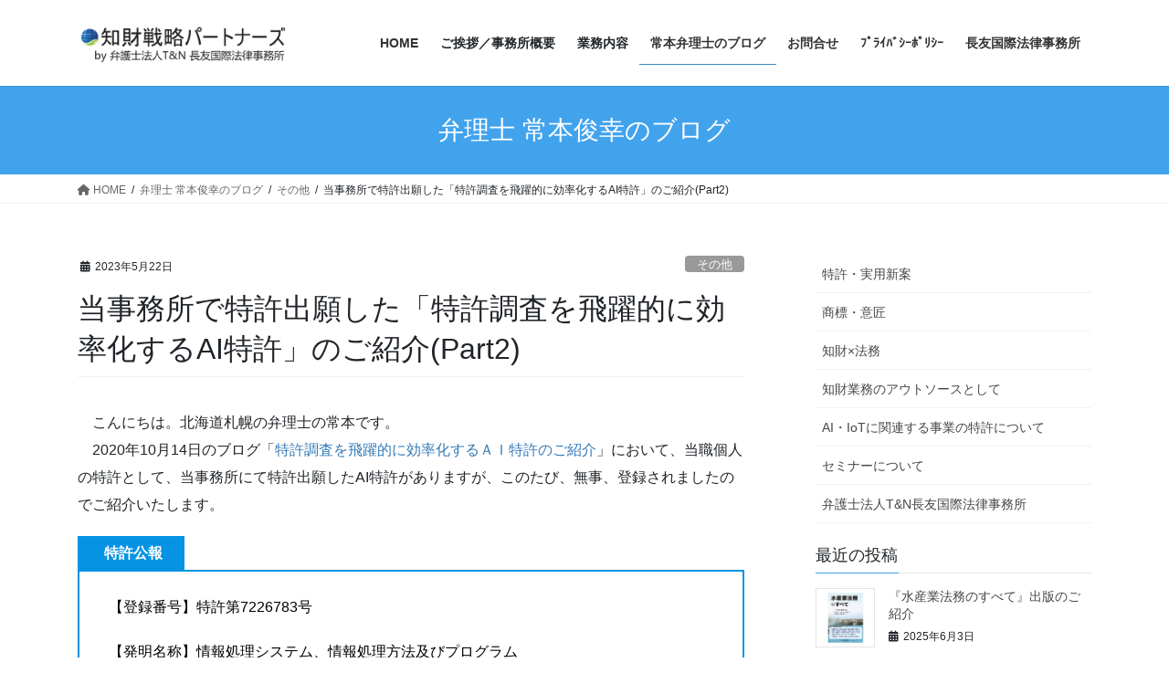

--- FILE ---
content_type: text/html; charset=UTF-8
request_url: https://chizai-partners.net/others/jp7226783b2_info/
body_size: 23986
content:
<!DOCTYPE html>
<html dir="ltr" lang="ja" prefix="og: https://ogp.me/ns#">
<head>
<meta charset="utf-8">
<meta http-equiv="X-UA-Compatible" content="IE=edge">
<meta name="viewport" content="width=device-width, initial-scale=1">
<!-- Google tag (gtag.js) --><script async src="https://www.googletagmanager.com/gtag/js?id=UA-107220745-2"></script><script>window.dataLayer = window.dataLayer || [];function gtag(){dataLayer.push(arguments);}gtag('js', new Date());gtag('config', 'UA-107220745-2');</script>
<title>当事務所で特許出願した「特許調査を飛躍的に効率化するAI特許」のご紹介(Part2) | 知財戦略パートナーズ</title>
	<style>img:is([sizes="auto" i], [sizes^="auto," i]) { contain-intrinsic-size: 3000px 1500px }</style>
	
		<!-- All in One SEO 4.8.2 - aioseo.com -->
	<meta name="robots" content="max-image-preview:large" />
	<meta name="author" content="chizai@hkd"/>
	<meta name="keywords" content="その他" />
	<link rel="canonical" href="https://chizai-partners.net/others/jp7226783b2_info/" />
	<meta name="generator" content="All in One SEO (AIOSEO) 4.8.2" />
		<meta property="og:locale" content="ja_JP" />
		<meta property="og:site_name" content="知財戦略パートナーズ | 北海道の知財戦略の立案や特許・商標の出願は，当事務所まで！" />
		<meta property="og:type" content="article" />
		<meta property="og:title" content="当事務所で特許出願した「特許調査を飛躍的に効率化するAI特許」のご紹介(Part2) | 知財戦略パートナーズ" />
		<meta property="og:url" content="https://chizai-partners.net/others/jp7226783b2_info/" />
		<meta property="article:published_time" content="2023-05-22T00:00:00+00:00" />
		<meta property="article:modified_time" content="2024-02-04T14:08:24+00:00" />
		<meta name="twitter:card" content="summary" />
		<meta name="twitter:title" content="当事務所で特許出願した「特許調査を飛躍的に効率化するAI特許」のご紹介(Part2) | 知財戦略パートナーズ" />
		<meta name="twitter:image" content="https://chizai-partners.net/wp-content/uploads/AI.jpg" />
		<!-- All in One SEO -->

<link rel='dns-prefetch' href='//webfonts.xserver.jp' />
<link rel="alternate" type="application/rss+xml" title="知財戦略パートナーズ &raquo; フィード" href="https://chizai-partners.net/feed/" />
<link rel="alternate" type="application/rss+xml" title="知財戦略パートナーズ &raquo; コメントフィード" href="https://chizai-partners.net/comments/feed/" />
<meta name="description" content="　こんにちは。北海道札幌の弁理士の常本です。　2020年10月14日のブログ「特許調査を飛躍的に効率化するＡＩ特許のご紹介」において、当職個人の特許として、当事務所にて特許出願したAI特許がありますが、このたび、無事、登録されましたのでご紹介いたします。特許公報【登録番号】特許第7226783号【発明名称】情報処理システム、情報処理方法及びプログラム【出願日】平成31年3月20日(2019.3.20)【公開日】令和2年9月24日(2020." /><script type="text/javascript">
/* <![CDATA[ */
window._wpemojiSettings = {"baseUrl":"https:\/\/s.w.org\/images\/core\/emoji\/16.0.1\/72x72\/","ext":".png","svgUrl":"https:\/\/s.w.org\/images\/core\/emoji\/16.0.1\/svg\/","svgExt":".svg","source":{"concatemoji":"https:\/\/chizai-partners.net\/wp-includes\/js\/wp-emoji-release.min.js?ver=6.8.3"}};
/*! This file is auto-generated */
!function(s,n){var o,i,e;function c(e){try{var t={supportTests:e,timestamp:(new Date).valueOf()};sessionStorage.setItem(o,JSON.stringify(t))}catch(e){}}function p(e,t,n){e.clearRect(0,0,e.canvas.width,e.canvas.height),e.fillText(t,0,0);var t=new Uint32Array(e.getImageData(0,0,e.canvas.width,e.canvas.height).data),a=(e.clearRect(0,0,e.canvas.width,e.canvas.height),e.fillText(n,0,0),new Uint32Array(e.getImageData(0,0,e.canvas.width,e.canvas.height).data));return t.every(function(e,t){return e===a[t]})}function u(e,t){e.clearRect(0,0,e.canvas.width,e.canvas.height),e.fillText(t,0,0);for(var n=e.getImageData(16,16,1,1),a=0;a<n.data.length;a++)if(0!==n.data[a])return!1;return!0}function f(e,t,n,a){switch(t){case"flag":return n(e,"\ud83c\udff3\ufe0f\u200d\u26a7\ufe0f","\ud83c\udff3\ufe0f\u200b\u26a7\ufe0f")?!1:!n(e,"\ud83c\udde8\ud83c\uddf6","\ud83c\udde8\u200b\ud83c\uddf6")&&!n(e,"\ud83c\udff4\udb40\udc67\udb40\udc62\udb40\udc65\udb40\udc6e\udb40\udc67\udb40\udc7f","\ud83c\udff4\u200b\udb40\udc67\u200b\udb40\udc62\u200b\udb40\udc65\u200b\udb40\udc6e\u200b\udb40\udc67\u200b\udb40\udc7f");case"emoji":return!a(e,"\ud83e\udedf")}return!1}function g(e,t,n,a){var r="undefined"!=typeof WorkerGlobalScope&&self instanceof WorkerGlobalScope?new OffscreenCanvas(300,150):s.createElement("canvas"),o=r.getContext("2d",{willReadFrequently:!0}),i=(o.textBaseline="top",o.font="600 32px Arial",{});return e.forEach(function(e){i[e]=t(o,e,n,a)}),i}function t(e){var t=s.createElement("script");t.src=e,t.defer=!0,s.head.appendChild(t)}"undefined"!=typeof Promise&&(o="wpEmojiSettingsSupports",i=["flag","emoji"],n.supports={everything:!0,everythingExceptFlag:!0},e=new Promise(function(e){s.addEventListener("DOMContentLoaded",e,{once:!0})}),new Promise(function(t){var n=function(){try{var e=JSON.parse(sessionStorage.getItem(o));if("object"==typeof e&&"number"==typeof e.timestamp&&(new Date).valueOf()<e.timestamp+604800&&"object"==typeof e.supportTests)return e.supportTests}catch(e){}return null}();if(!n){if("undefined"!=typeof Worker&&"undefined"!=typeof OffscreenCanvas&&"undefined"!=typeof URL&&URL.createObjectURL&&"undefined"!=typeof Blob)try{var e="postMessage("+g.toString()+"("+[JSON.stringify(i),f.toString(),p.toString(),u.toString()].join(",")+"));",a=new Blob([e],{type:"text/javascript"}),r=new Worker(URL.createObjectURL(a),{name:"wpTestEmojiSupports"});return void(r.onmessage=function(e){c(n=e.data),r.terminate(),t(n)})}catch(e){}c(n=g(i,f,p,u))}t(n)}).then(function(e){for(var t in e)n.supports[t]=e[t],n.supports.everything=n.supports.everything&&n.supports[t],"flag"!==t&&(n.supports.everythingExceptFlag=n.supports.everythingExceptFlag&&n.supports[t]);n.supports.everythingExceptFlag=n.supports.everythingExceptFlag&&!n.supports.flag,n.DOMReady=!1,n.readyCallback=function(){n.DOMReady=!0}}).then(function(){return e}).then(function(){var e;n.supports.everything||(n.readyCallback(),(e=n.source||{}).concatemoji?t(e.concatemoji):e.wpemoji&&e.twemoji&&(t(e.twemoji),t(e.wpemoji)))}))}((window,document),window._wpemojiSettings);
/* ]]> */
</script>
<link rel='stylesheet' id='vkExUnit_common_style-css' href='https://chizai-partners.net/wp-content/plugins/vk-all-in-one-expansion-unit/assets/css/vkExUnit_style.css?ver=9.109.0.1' type='text/css' media='all' />
<style id='vkExUnit_common_style-inline-css' type='text/css'>
:root {--ver_page_top_button_url:url(https://chizai-partners.net/wp-content/plugins/vk-all-in-one-expansion-unit/assets/images/to-top-btn-icon.svg);}@font-face {font-weight: normal;font-style: normal;font-family: "vk_sns";src: url("https://chizai-partners.net/wp-content/plugins/vk-all-in-one-expansion-unit/inc/sns/icons/fonts/vk_sns.eot?-bq20cj");src: url("https://chizai-partners.net/wp-content/plugins/vk-all-in-one-expansion-unit/inc/sns/icons/fonts/vk_sns.eot?#iefix-bq20cj") format("embedded-opentype"),url("https://chizai-partners.net/wp-content/plugins/vk-all-in-one-expansion-unit/inc/sns/icons/fonts/vk_sns.woff?-bq20cj") format("woff"),url("https://chizai-partners.net/wp-content/plugins/vk-all-in-one-expansion-unit/inc/sns/icons/fonts/vk_sns.ttf?-bq20cj") format("truetype"),url("https://chizai-partners.net/wp-content/plugins/vk-all-in-one-expansion-unit/inc/sns/icons/fonts/vk_sns.svg?-bq20cj#vk_sns") format("svg");}
.veu_promotion-alert__content--text {border: 1px solid rgba(0,0,0,0.125);padding: 0.5em 1em;border-radius: var(--vk-size-radius);margin-bottom: var(--vk-margin-block-bottom);font-size: 0.875rem;}/* Alert Content部分に段落タグを入れた場合に最後の段落の余白を0にする */.veu_promotion-alert__content--text p:last-of-type{margin-bottom:0;margin-top: 0;}
</style>
<style id='wp-emoji-styles-inline-css' type='text/css'>

	img.wp-smiley, img.emoji {
		display: inline !important;
		border: none !important;
		box-shadow: none !important;
		height: 1em !important;
		width: 1em !important;
		margin: 0 0.07em !important;
		vertical-align: -0.1em !important;
		background: none !important;
		padding: 0 !important;
	}
</style>
<link rel='stylesheet' id='wp-block-library-css' href='https://chizai-partners.net/wp-includes/css/dist/block-library/style.min.css?ver=6.8.3' type='text/css' media='all' />
<style id='wp-block-library-inline-css' type='text/css'>
.vk-cols--reverse{flex-direction:row-reverse}.vk-cols--hasbtn{margin-bottom:0}.vk-cols--hasbtn>.row>.vk_gridColumn_item,.vk-cols--hasbtn>.wp-block-column{position:relative;padding-bottom:3em}.vk-cols--hasbtn>.row>.vk_gridColumn_item>.wp-block-buttons,.vk-cols--hasbtn>.row>.vk_gridColumn_item>.vk_button,.vk-cols--hasbtn>.wp-block-column>.wp-block-buttons,.vk-cols--hasbtn>.wp-block-column>.vk_button{position:absolute;bottom:0;width:100%}.vk-cols--fit.wp-block-columns{gap:0}.vk-cols--fit.wp-block-columns,.vk-cols--fit.wp-block-columns:not(.is-not-stacked-on-mobile){margin-top:0;margin-bottom:0;justify-content:space-between}.vk-cols--fit.wp-block-columns>.wp-block-column *:last-child,.vk-cols--fit.wp-block-columns:not(.is-not-stacked-on-mobile)>.wp-block-column *:last-child{margin-bottom:0}.vk-cols--fit.wp-block-columns>.wp-block-column>.wp-block-cover,.vk-cols--fit.wp-block-columns:not(.is-not-stacked-on-mobile)>.wp-block-column>.wp-block-cover{margin-top:0}.vk-cols--fit.wp-block-columns.has-background,.vk-cols--fit.wp-block-columns:not(.is-not-stacked-on-mobile).has-background{padding:0}@media(max-width: 599px){.vk-cols--fit.wp-block-columns:not(.has-background)>.wp-block-column:not(.has-background),.vk-cols--fit.wp-block-columns:not(.is-not-stacked-on-mobile):not(.has-background)>.wp-block-column:not(.has-background){padding-left:0 !important;padding-right:0 !important}}@media(min-width: 782px){.vk-cols--fit.wp-block-columns .block-editor-block-list__block.wp-block-column:not(:first-child),.vk-cols--fit.wp-block-columns>.wp-block-column:not(:first-child),.vk-cols--fit.wp-block-columns:not(.is-not-stacked-on-mobile) .block-editor-block-list__block.wp-block-column:not(:first-child),.vk-cols--fit.wp-block-columns:not(.is-not-stacked-on-mobile)>.wp-block-column:not(:first-child){margin-left:0}}@media(min-width: 600px)and (max-width: 781px){.vk-cols--fit.wp-block-columns .wp-block-column:nth-child(2n),.vk-cols--fit.wp-block-columns:not(.is-not-stacked-on-mobile) .wp-block-column:nth-child(2n){margin-left:0}.vk-cols--fit.wp-block-columns .wp-block-column:not(:only-child),.vk-cols--fit.wp-block-columns:not(.is-not-stacked-on-mobile) .wp-block-column:not(:only-child){flex-basis:50% !important}}.vk-cols--fit--gap1.wp-block-columns{gap:1px}@media(min-width: 600px)and (max-width: 781px){.vk-cols--fit--gap1.wp-block-columns .wp-block-column:not(:only-child){flex-basis:calc(50% - 1px) !important}}.vk-cols--fit.vk-cols--grid>.block-editor-block-list__block,.vk-cols--fit.vk-cols--grid>.wp-block-column,.vk-cols--fit.vk-cols--grid:not(.is-not-stacked-on-mobile)>.block-editor-block-list__block,.vk-cols--fit.vk-cols--grid:not(.is-not-stacked-on-mobile)>.wp-block-column{flex-basis:50%;box-sizing:border-box}@media(max-width: 599px){.vk-cols--fit.vk-cols--grid.vk-cols--grid--alignfull>.wp-block-column:nth-child(2)>.wp-block-cover,.vk-cols--fit.vk-cols--grid.vk-cols--grid--alignfull>.wp-block-column:nth-child(2)>.vk_outer,.vk-cols--fit.vk-cols--grid:not(.is-not-stacked-on-mobile).vk-cols--grid--alignfull>.wp-block-column:nth-child(2)>.wp-block-cover,.vk-cols--fit.vk-cols--grid:not(.is-not-stacked-on-mobile).vk-cols--grid--alignfull>.wp-block-column:nth-child(2)>.vk_outer{width:100vw;margin-right:calc((100% - 100vw)/2);margin-left:calc((100% - 100vw)/2)}}@media(min-width: 600px){.vk-cols--fit.vk-cols--grid.vk-cols--grid--alignfull>.wp-block-column:nth-child(2)>.wp-block-cover,.vk-cols--fit.vk-cols--grid.vk-cols--grid--alignfull>.wp-block-column:nth-child(2)>.vk_outer,.vk-cols--fit.vk-cols--grid:not(.is-not-stacked-on-mobile).vk-cols--grid--alignfull>.wp-block-column:nth-child(2)>.wp-block-cover,.vk-cols--fit.vk-cols--grid:not(.is-not-stacked-on-mobile).vk-cols--grid--alignfull>.wp-block-column:nth-child(2)>.vk_outer{margin-right:calc(100% - 50vw);width:50vw}}@media(min-width: 600px){.vk-cols--fit.vk-cols--grid.vk-cols--grid--alignfull.vk-cols--reverse>.wp-block-column,.vk-cols--fit.vk-cols--grid:not(.is-not-stacked-on-mobile).vk-cols--grid--alignfull.vk-cols--reverse>.wp-block-column{margin-left:0;margin-right:0}.vk-cols--fit.vk-cols--grid.vk-cols--grid--alignfull.vk-cols--reverse>.wp-block-column:nth-child(2)>.wp-block-cover,.vk-cols--fit.vk-cols--grid.vk-cols--grid--alignfull.vk-cols--reverse>.wp-block-column:nth-child(2)>.vk_outer,.vk-cols--fit.vk-cols--grid:not(.is-not-stacked-on-mobile).vk-cols--grid--alignfull.vk-cols--reverse>.wp-block-column:nth-child(2)>.wp-block-cover,.vk-cols--fit.vk-cols--grid:not(.is-not-stacked-on-mobile).vk-cols--grid--alignfull.vk-cols--reverse>.wp-block-column:nth-child(2)>.vk_outer{margin-left:calc(100% - 50vw)}}.vk-cols--menu h2,.vk-cols--menu h3,.vk-cols--menu h4,.vk-cols--menu h5{margin-bottom:.2em;text-shadow:#000 0 0 10px}.vk-cols--menu h2:first-child,.vk-cols--menu h3:first-child,.vk-cols--menu h4:first-child,.vk-cols--menu h5:first-child{margin-top:0}.vk-cols--menu p{margin-bottom:1rem;text-shadow:#000 0 0 10px}.vk-cols--menu .wp-block-cover__inner-container:last-child{margin-bottom:0}.vk-cols--fitbnrs .wp-block-column .wp-block-cover:hover img{filter:unset}.vk-cols--fitbnrs .wp-block-column .wp-block-cover:hover{background-color:unset}.vk-cols--fitbnrs .wp-block-column .wp-block-cover:hover .wp-block-cover__image-background{filter:unset !important}.vk-cols--fitbnrs .wp-block-cover .wp-block-cover__inner-container{position:absolute;height:100%;width:100%}.vk-cols--fitbnrs .vk_button{height:100%;margin:0}.vk-cols--fitbnrs .vk_button .vk_button_btn,.vk-cols--fitbnrs .vk_button .btn{height:100%;width:100%;border:none;box-shadow:none;background-color:unset !important;transition:unset}.vk-cols--fitbnrs .vk_button .vk_button_btn:hover,.vk-cols--fitbnrs .vk_button .btn:hover{transition:unset}.vk-cols--fitbnrs .vk_button .vk_button_btn:after,.vk-cols--fitbnrs .vk_button .btn:after{border:none}.vk-cols--fitbnrs .vk_button .vk_button_link_txt{width:100%;position:absolute;top:50%;left:50%;transform:translateY(-50%) translateX(-50%);font-size:2rem;text-shadow:#000 0 0 10px}.vk-cols--fitbnrs .vk_button .vk_button_link_subCaption{width:100%;position:absolute;top:calc(50% + 2.2em);left:50%;transform:translateY(-50%) translateX(-50%);text-shadow:#000 0 0 10px}@media(min-width: 992px){.vk-cols--media.wp-block-columns{gap:3rem}}.vk-fit-map figure{margin-bottom:0}.vk-fit-map iframe{position:relative;margin-bottom:0;display:block;max-height:400px;width:100vw}.vk-fit-map:is(.alignfull,.alignwide) div{max-width:100%}.vk-table--th--width25 :where(tr>*:first-child){width:25%}.vk-table--th--width30 :where(tr>*:first-child){width:30%}.vk-table--th--width35 :where(tr>*:first-child){width:35%}.vk-table--th--width40 :where(tr>*:first-child){width:40%}.vk-table--th--bg-bright :where(tr>*:first-child){background-color:var(--wp--preset--color--bg-secondary, rgba(0, 0, 0, 0.05))}@media(max-width: 599px){.vk-table--mobile-block :is(th,td){width:100%;display:block}.vk-table--mobile-block.wp-block-table table :is(th,td){border-top:none}}.vk-table--width--th25 :where(tr>*:first-child){width:25%}.vk-table--width--th30 :where(tr>*:first-child){width:30%}.vk-table--width--th35 :where(tr>*:first-child){width:35%}.vk-table--width--th40 :where(tr>*:first-child){width:40%}.no-margin{margin:0}@media(max-width: 599px){.wp-block-image.vk-aligncenter--mobile>.alignright{float:none;margin-left:auto;margin-right:auto}.vk-no-padding-horizontal--mobile{padding-left:0 !important;padding-right:0 !important}}
/* VK Color Palettes */
</style>
<style id='classic-theme-styles-inline-css' type='text/css'>
/*! This file is auto-generated */
.wp-block-button__link{color:#fff;background-color:#32373c;border-radius:9999px;box-shadow:none;text-decoration:none;padding:calc(.667em + 2px) calc(1.333em + 2px);font-size:1.125em}.wp-block-file__button{background:#32373c;color:#fff;text-decoration:none}
</style>
<style id='global-styles-inline-css' type='text/css'>
:root{--wp--preset--aspect-ratio--square: 1;--wp--preset--aspect-ratio--4-3: 4/3;--wp--preset--aspect-ratio--3-4: 3/4;--wp--preset--aspect-ratio--3-2: 3/2;--wp--preset--aspect-ratio--2-3: 2/3;--wp--preset--aspect-ratio--16-9: 16/9;--wp--preset--aspect-ratio--9-16: 9/16;--wp--preset--color--black: #000000;--wp--preset--color--cyan-bluish-gray: #abb8c3;--wp--preset--color--white: #ffffff;--wp--preset--color--pale-pink: #f78da7;--wp--preset--color--vivid-red: #cf2e2e;--wp--preset--color--luminous-vivid-orange: #ff6900;--wp--preset--color--luminous-vivid-amber: #fcb900;--wp--preset--color--light-green-cyan: #7bdcb5;--wp--preset--color--vivid-green-cyan: #00d084;--wp--preset--color--pale-cyan-blue: #8ed1fc;--wp--preset--color--vivid-cyan-blue: #0693e3;--wp--preset--color--vivid-purple: #9b51e0;--wp--preset--gradient--vivid-cyan-blue-to-vivid-purple: linear-gradient(135deg,rgba(6,147,227,1) 0%,rgb(155,81,224) 100%);--wp--preset--gradient--light-green-cyan-to-vivid-green-cyan: linear-gradient(135deg,rgb(122,220,180) 0%,rgb(0,208,130) 100%);--wp--preset--gradient--luminous-vivid-amber-to-luminous-vivid-orange: linear-gradient(135deg,rgba(252,185,0,1) 0%,rgba(255,105,0,1) 100%);--wp--preset--gradient--luminous-vivid-orange-to-vivid-red: linear-gradient(135deg,rgba(255,105,0,1) 0%,rgb(207,46,46) 100%);--wp--preset--gradient--very-light-gray-to-cyan-bluish-gray: linear-gradient(135deg,rgb(238,238,238) 0%,rgb(169,184,195) 100%);--wp--preset--gradient--cool-to-warm-spectrum: linear-gradient(135deg,rgb(74,234,220) 0%,rgb(151,120,209) 20%,rgb(207,42,186) 40%,rgb(238,44,130) 60%,rgb(251,105,98) 80%,rgb(254,248,76) 100%);--wp--preset--gradient--blush-light-purple: linear-gradient(135deg,rgb(255,206,236) 0%,rgb(152,150,240) 100%);--wp--preset--gradient--blush-bordeaux: linear-gradient(135deg,rgb(254,205,165) 0%,rgb(254,45,45) 50%,rgb(107,0,62) 100%);--wp--preset--gradient--luminous-dusk: linear-gradient(135deg,rgb(255,203,112) 0%,rgb(199,81,192) 50%,rgb(65,88,208) 100%);--wp--preset--gradient--pale-ocean: linear-gradient(135deg,rgb(255,245,203) 0%,rgb(182,227,212) 50%,rgb(51,167,181) 100%);--wp--preset--gradient--electric-grass: linear-gradient(135deg,rgb(202,248,128) 0%,rgb(113,206,126) 100%);--wp--preset--gradient--midnight: linear-gradient(135deg,rgb(2,3,129) 0%,rgb(40,116,252) 100%);--wp--preset--font-size--small: 13px;--wp--preset--font-size--medium: 20px;--wp--preset--font-size--large: 36px;--wp--preset--font-size--x-large: 42px;--wp--preset--spacing--20: 0.44rem;--wp--preset--spacing--30: 0.67rem;--wp--preset--spacing--40: 1rem;--wp--preset--spacing--50: 1.5rem;--wp--preset--spacing--60: 2.25rem;--wp--preset--spacing--70: 3.38rem;--wp--preset--spacing--80: 5.06rem;--wp--preset--shadow--natural: 6px 6px 9px rgba(0, 0, 0, 0.2);--wp--preset--shadow--deep: 12px 12px 50px rgba(0, 0, 0, 0.4);--wp--preset--shadow--sharp: 6px 6px 0px rgba(0, 0, 0, 0.2);--wp--preset--shadow--outlined: 6px 6px 0px -3px rgba(255, 255, 255, 1), 6px 6px rgba(0, 0, 0, 1);--wp--preset--shadow--crisp: 6px 6px 0px rgba(0, 0, 0, 1);}:where(.is-layout-flex){gap: 0.5em;}:where(.is-layout-grid){gap: 0.5em;}body .is-layout-flex{display: flex;}.is-layout-flex{flex-wrap: wrap;align-items: center;}.is-layout-flex > :is(*, div){margin: 0;}body .is-layout-grid{display: grid;}.is-layout-grid > :is(*, div){margin: 0;}:where(.wp-block-columns.is-layout-flex){gap: 2em;}:where(.wp-block-columns.is-layout-grid){gap: 2em;}:where(.wp-block-post-template.is-layout-flex){gap: 1.25em;}:where(.wp-block-post-template.is-layout-grid){gap: 1.25em;}.has-black-color{color: var(--wp--preset--color--black) !important;}.has-cyan-bluish-gray-color{color: var(--wp--preset--color--cyan-bluish-gray) !important;}.has-white-color{color: var(--wp--preset--color--white) !important;}.has-pale-pink-color{color: var(--wp--preset--color--pale-pink) !important;}.has-vivid-red-color{color: var(--wp--preset--color--vivid-red) !important;}.has-luminous-vivid-orange-color{color: var(--wp--preset--color--luminous-vivid-orange) !important;}.has-luminous-vivid-amber-color{color: var(--wp--preset--color--luminous-vivid-amber) !important;}.has-light-green-cyan-color{color: var(--wp--preset--color--light-green-cyan) !important;}.has-vivid-green-cyan-color{color: var(--wp--preset--color--vivid-green-cyan) !important;}.has-pale-cyan-blue-color{color: var(--wp--preset--color--pale-cyan-blue) !important;}.has-vivid-cyan-blue-color{color: var(--wp--preset--color--vivid-cyan-blue) !important;}.has-vivid-purple-color{color: var(--wp--preset--color--vivid-purple) !important;}.has-black-background-color{background-color: var(--wp--preset--color--black) !important;}.has-cyan-bluish-gray-background-color{background-color: var(--wp--preset--color--cyan-bluish-gray) !important;}.has-white-background-color{background-color: var(--wp--preset--color--white) !important;}.has-pale-pink-background-color{background-color: var(--wp--preset--color--pale-pink) !important;}.has-vivid-red-background-color{background-color: var(--wp--preset--color--vivid-red) !important;}.has-luminous-vivid-orange-background-color{background-color: var(--wp--preset--color--luminous-vivid-orange) !important;}.has-luminous-vivid-amber-background-color{background-color: var(--wp--preset--color--luminous-vivid-amber) !important;}.has-light-green-cyan-background-color{background-color: var(--wp--preset--color--light-green-cyan) !important;}.has-vivid-green-cyan-background-color{background-color: var(--wp--preset--color--vivid-green-cyan) !important;}.has-pale-cyan-blue-background-color{background-color: var(--wp--preset--color--pale-cyan-blue) !important;}.has-vivid-cyan-blue-background-color{background-color: var(--wp--preset--color--vivid-cyan-blue) !important;}.has-vivid-purple-background-color{background-color: var(--wp--preset--color--vivid-purple) !important;}.has-black-border-color{border-color: var(--wp--preset--color--black) !important;}.has-cyan-bluish-gray-border-color{border-color: var(--wp--preset--color--cyan-bluish-gray) !important;}.has-white-border-color{border-color: var(--wp--preset--color--white) !important;}.has-pale-pink-border-color{border-color: var(--wp--preset--color--pale-pink) !important;}.has-vivid-red-border-color{border-color: var(--wp--preset--color--vivid-red) !important;}.has-luminous-vivid-orange-border-color{border-color: var(--wp--preset--color--luminous-vivid-orange) !important;}.has-luminous-vivid-amber-border-color{border-color: var(--wp--preset--color--luminous-vivid-amber) !important;}.has-light-green-cyan-border-color{border-color: var(--wp--preset--color--light-green-cyan) !important;}.has-vivid-green-cyan-border-color{border-color: var(--wp--preset--color--vivid-green-cyan) !important;}.has-pale-cyan-blue-border-color{border-color: var(--wp--preset--color--pale-cyan-blue) !important;}.has-vivid-cyan-blue-border-color{border-color: var(--wp--preset--color--vivid-cyan-blue) !important;}.has-vivid-purple-border-color{border-color: var(--wp--preset--color--vivid-purple) !important;}.has-vivid-cyan-blue-to-vivid-purple-gradient-background{background: var(--wp--preset--gradient--vivid-cyan-blue-to-vivid-purple) !important;}.has-light-green-cyan-to-vivid-green-cyan-gradient-background{background: var(--wp--preset--gradient--light-green-cyan-to-vivid-green-cyan) !important;}.has-luminous-vivid-amber-to-luminous-vivid-orange-gradient-background{background: var(--wp--preset--gradient--luminous-vivid-amber-to-luminous-vivid-orange) !important;}.has-luminous-vivid-orange-to-vivid-red-gradient-background{background: var(--wp--preset--gradient--luminous-vivid-orange-to-vivid-red) !important;}.has-very-light-gray-to-cyan-bluish-gray-gradient-background{background: var(--wp--preset--gradient--very-light-gray-to-cyan-bluish-gray) !important;}.has-cool-to-warm-spectrum-gradient-background{background: var(--wp--preset--gradient--cool-to-warm-spectrum) !important;}.has-blush-light-purple-gradient-background{background: var(--wp--preset--gradient--blush-light-purple) !important;}.has-blush-bordeaux-gradient-background{background: var(--wp--preset--gradient--blush-bordeaux) !important;}.has-luminous-dusk-gradient-background{background: var(--wp--preset--gradient--luminous-dusk) !important;}.has-pale-ocean-gradient-background{background: var(--wp--preset--gradient--pale-ocean) !important;}.has-electric-grass-gradient-background{background: var(--wp--preset--gradient--electric-grass) !important;}.has-midnight-gradient-background{background: var(--wp--preset--gradient--midnight) !important;}.has-small-font-size{font-size: var(--wp--preset--font-size--small) !important;}.has-medium-font-size{font-size: var(--wp--preset--font-size--medium) !important;}.has-large-font-size{font-size: var(--wp--preset--font-size--large) !important;}.has-x-large-font-size{font-size: var(--wp--preset--font-size--x-large) !important;}
:where(.wp-block-post-template.is-layout-flex){gap: 1.25em;}:where(.wp-block-post-template.is-layout-grid){gap: 1.25em;}
:where(.wp-block-columns.is-layout-flex){gap: 2em;}:where(.wp-block-columns.is-layout-grid){gap: 2em;}
:root :where(.wp-block-pullquote){font-size: 1.5em;line-height: 1.6;}
</style>
<link rel='stylesheet' id='contact-form-7-css' href='https://chizai-partners.net/wp-content/plugins/contact-form-7/includes/css/styles.css?ver=6.0.6' type='text/css' media='all' />
<link rel='stylesheet' id='ez-toc-css' href='https://chizai-partners.net/wp-content/plugins/easy-table-of-contents/assets/css/screen.min.css?ver=2.0.74' type='text/css' media='all' />
<style id='ez-toc-inline-css' type='text/css'>
div#ez-toc-container .ez-toc-title {font-size: 120%;}div#ez-toc-container .ez-toc-title {font-weight: 500;}div#ez-toc-container ul li , div#ez-toc-container ul li a {font-size: 95%;}div#ez-toc-container ul li , div#ez-toc-container ul li a {font-weight: 500;}div#ez-toc-container nav ul ul li {font-size: 90%;}
</style>
<link rel='stylesheet' id='vk-swiper-style-css' href='https://chizai-partners.net/wp-content/plugins/vk-blocks/vendor/vektor-inc/vk-swiper/src/assets/css/swiper-bundle.min.css?ver=11.0.2' type='text/css' media='all' />
<link rel='stylesheet' id='bootstrap-4-style-css' href='https://chizai-partners.net/wp-content/themes/lightning/_g2/library/bootstrap-4/css/bootstrap.min.css?ver=4.5.0' type='text/css' media='all' />
<link rel='stylesheet' id='lightning-common-style-css' href='https://chizai-partners.net/wp-content/themes/lightning/_g2/assets/css/common.css?ver=15.29.7' type='text/css' media='all' />
<style id='lightning-common-style-inline-css' type='text/css'>
/* vk-mobile-nav */:root {--vk-mobile-nav-menu-btn-bg-src: url("https://chizai-partners.net/wp-content/themes/lightning/_g2/inc/vk-mobile-nav/package/images/vk-menu-btn-black.svg");--vk-mobile-nav-menu-btn-close-bg-src: url("https://chizai-partners.net/wp-content/themes/lightning/_g2/inc/vk-mobile-nav/package/images/vk-menu-close-black.svg");--vk-menu-acc-icon-open-black-bg-src: url("https://chizai-partners.net/wp-content/themes/lightning/_g2/inc/vk-mobile-nav/package/images/vk-menu-acc-icon-open-black.svg");--vk-menu-acc-icon-open-white-bg-src: url("https://chizai-partners.net/wp-content/themes/lightning/_g2/inc/vk-mobile-nav/package/images/vk-menu-acc-icon-open-white.svg");--vk-menu-acc-icon-close-black-bg-src: url("https://chizai-partners.net/wp-content/themes/lightning/_g2/inc/vk-mobile-nav/package/images/vk-menu-close-black.svg");--vk-menu-acc-icon-close-white-bg-src: url("https://chizai-partners.net/wp-content/themes/lightning/_g2/inc/vk-mobile-nav/package/images/vk-menu-close-white.svg");}
</style>
<link rel='stylesheet' id='lightning-design-style-css' href='https://chizai-partners.net/wp-content/themes/lightning/_g2/design-skin/origin2/css/style.css?ver=15.29.7' type='text/css' media='all' />
<style id='lightning-design-style-inline-css' type='text/css'>
:root {--color-key:#42a3ed;--wp--preset--color--vk-color-primary:#42a3ed;--color-key-dark:#2e6da4;}
/* ltg common custom */:root {--vk-menu-acc-btn-border-color:#333;--vk-color-primary:#42a3ed;--vk-color-primary-dark:#388bc9;--vk-color-primary-vivid:#49b3ff;--color-key:#42a3ed;--wp--preset--color--vk-color-primary:#42a3ed;--color-key-dark:#388bc9;}.veu_color_txt_key { color:#388bc9 ; }.veu_color_bg_key { background-color:#388bc9 ; }.veu_color_border_key { border-color:#388bc9 ; }.btn-default { border-color:#42a3ed;color:#42a3ed;}.btn-default:focus,.btn-default:hover { border-color:#42a3ed;background-color: #42a3ed; }.wp-block-search__button,.btn-primary { background-color:#42a3ed;border-color:#388bc9; }.wp-block-search__button:focus,.wp-block-search__button:hover,.btn-primary:not(:disabled):not(.disabled):active,.btn-primary:focus,.btn-primary:hover { background-color:#388bc9;border-color:#42a3ed; }.btn-outline-primary { color : #42a3ed ; border-color:#42a3ed; }.btn-outline-primary:not(:disabled):not(.disabled):active,.btn-outline-primary:focus,.btn-outline-primary:hover { color : #fff; background-color:#42a3ed;border-color:#388bc9; }a { color:#337ab7; }/* sidebar child menu display */.localNav ul ul.children{ display:none; }.localNav ul li.current_page_ancestor ul.children,.localNav ul li.current_page_item ul.children,.localNav ul li.current-cat ul.children{ display:block; }/* ExUnit widget ( child page list widget and so on ) */.localNavi ul.children{ display:none; }.localNavi li.current_page_ancestor ul.children,.localNavi li.current_page_item ul.children,.localNavi li.current-cat ul.children{ display:block; }
.tagcloud a:before { font-family: "Font Awesome 5 Free";content: "\f02b";font-weight: bold; }
.media .media-body .media-heading a:hover { color:#42a3ed; }@media (min-width: 768px){.gMenu > li:before,.gMenu > li.menu-item-has-children::after { border-bottom-color:#388bc9 }.gMenu li li { background-color:#388bc9 }.gMenu li li a:hover { background-color:#42a3ed; }} /* @media (min-width: 768px) */.page-header { background-color:#42a3ed; }h2,.mainSection-title { border-top-color:#42a3ed; }h3:after,.subSection-title:after { border-bottom-color:#42a3ed; }ul.page-numbers li span.page-numbers.current,.page-link dl .post-page-numbers.current { background-color:#42a3ed; }.pager li > a { border-color:#42a3ed;color:#42a3ed;}.pager li > a:hover { background-color:#42a3ed;color:#fff;}.siteFooter { border-top-color:#42a3ed; }dt { border-left-color:#42a3ed; }:root {--g_nav_main_acc_icon_open_url:url(https://chizai-partners.net/wp-content/themes/lightning/_g2/inc/vk-mobile-nav/package/images/vk-menu-acc-icon-open-black.svg);--g_nav_main_acc_icon_close_url: url(https://chizai-partners.net/wp-content/themes/lightning/_g2/inc/vk-mobile-nav/package/images/vk-menu-close-black.svg);--g_nav_sub_acc_icon_open_url: url(https://chizai-partners.net/wp-content/themes/lightning/_g2/inc/vk-mobile-nav/package/images/vk-menu-acc-icon-open-white.svg);--g_nav_sub_acc_icon_close_url: url(https://chizai-partners.net/wp-content/themes/lightning/_g2/inc/vk-mobile-nav/package/images/vk-menu-close-white.svg);}
</style>
<link rel='stylesheet' id='veu-cta-css' href='https://chizai-partners.net/wp-content/plugins/vk-all-in-one-expansion-unit/inc/call-to-action/package/assets/css/style.css?ver=9.109.0.1' type='text/css' media='all' />
<link rel='stylesheet' id='vk-blocks-build-css-css' href='https://chizai-partners.net/wp-content/plugins/vk-blocks/build/block-build.css?ver=1.104.0.1' type='text/css' media='all' />
<style id='vk-blocks-build-css-inline-css' type='text/css'>
:root {--vk_flow-arrow: url(https://chizai-partners.net/wp-content/plugins/vk-blocks/inc/vk-blocks/images/arrow_bottom.svg);--vk_image-mask-circle: url(https://chizai-partners.net/wp-content/plugins/vk-blocks/inc/vk-blocks/images/circle.svg);--vk_image-mask-wave01: url(https://chizai-partners.net/wp-content/plugins/vk-blocks/inc/vk-blocks/images/wave01.svg);--vk_image-mask-wave02: url(https://chizai-partners.net/wp-content/plugins/vk-blocks/inc/vk-blocks/images/wave02.svg);--vk_image-mask-wave03: url(https://chizai-partners.net/wp-content/plugins/vk-blocks/inc/vk-blocks/images/wave03.svg);--vk_image-mask-wave04: url(https://chizai-partners.net/wp-content/plugins/vk-blocks/inc/vk-blocks/images/wave04.svg);}

	:root {

		--vk-balloon-border-width:1px;

		--vk-balloon-speech-offset:-12px;
	}
	
</style>
<link rel='stylesheet' id='lightning-theme-style-css' href='https://chizai-partners.net/wp-content/themes/lightning_child_sample/style.css?ver=15.29.7' type='text/css' media='all' />
<link rel='stylesheet' id='vk-font-awesome-css' href='https://chizai-partners.net/wp-content/themes/lightning/vendor/vektor-inc/font-awesome-versions/src/versions/6/css/all.min.css?ver=6.4.2' type='text/css' media='all' />
<link rel='stylesheet' id='tablepress-default-css' href='https://chizai-partners.net/wp-content/tablepress-combined.min.css?ver=22' type='text/css' media='all' />
<script type="text/javascript" src="https://chizai-partners.net/wp-includes/js/jquery/jquery.min.js?ver=3.7.1" id="jquery-core-js"></script>
<script type="text/javascript" src="https://chizai-partners.net/wp-includes/js/jquery/jquery-migrate.min.js?ver=3.4.1" id="jquery-migrate-js"></script>
<script type="text/javascript" src="//webfonts.xserver.jp/js/xserverv3.js?fadein=0&amp;ver=2.0.8" id="typesquare_std-js"></script>
<link rel="https://api.w.org/" href="https://chizai-partners.net/wp-json/" /><link rel="alternate" title="JSON" type="application/json" href="https://chizai-partners.net/wp-json/wp/v2/posts/3452" /><link rel="EditURI" type="application/rsd+xml" title="RSD" href="https://chizai-partners.net/xmlrpc.php?rsd" />
<meta name="generator" content="WordPress 6.8.3" />
<link rel='shortlink' href='https://chizai-partners.net/?p=3452' />
<link rel="alternate" title="oEmbed (JSON)" type="application/json+oembed" href="https://chizai-partners.net/wp-json/oembed/1.0/embed?url=https%3A%2F%2Fchizai-partners.net%2Fothers%2Fjp7226783b2_info%2F" />
<link rel="alternate" title="oEmbed (XML)" type="text/xml+oembed" href="https://chizai-partners.net/wp-json/oembed/1.0/embed?url=https%3A%2F%2Fchizai-partners.net%2Fothers%2Fjp7226783b2_info%2F&#038;format=xml" />
<!-- start Simple Custom CSS and JS -->
<style type="text/css">
h4 {
  background: #000080;
　margin: 20px 5px;
  color: white;
}</style>
<!-- end Simple Custom CSS and JS -->
<style id="lightning-color-custom-for-plugins" type="text/css">/* ltg theme common */.color_key_bg,.color_key_bg_hover:hover{background-color: #42a3ed;}.color_key_txt,.color_key_txt_hover:hover{color: #42a3ed;}.color_key_border,.color_key_border_hover:hover{border-color: #42a3ed;}.color_key_dark_bg,.color_key_dark_bg_hover:hover{background-color: #2e6da4;}.color_key_dark_txt,.color_key_dark_txt_hover:hover{color: #2e6da4;}.color_key_dark_border,.color_key_dark_border_hover:hover{border-color: #2e6da4;}</style><!-- [ VK All in One Expansion Unit OGP ] -->
<meta property="og:site_name" content="知財戦略パートナーズ" />
<meta property="og:url" content="https://chizai-partners.net/others/jp7226783b2_info/" />
<meta property="og:title" content="当事務所で特許出願した「特許調査を飛躍的に効率化するAI特許」のご紹介(Part2) | 知財戦略パートナーズ" />
<meta property="og:description" content="　こんにちは。北海道札幌の弁理士の常本です。　2020年10月14日のブログ「特許調査を飛躍的に効率化するＡＩ特許のご紹介」において、当職個人の特許として、当事務所にて特許出願したAI特許がありますが、このたび、無事、登録されましたのでご紹介いたします。特許公報【登録番号】特許第7226783号【発明名称】情報処理システム、情報処理方法及びプログラム【出願日】平成31年3月20日(2019.3.20)【公開日】令和2年9月24日(2020." />
<meta property="og:type" content="article" />
<meta property="og:image" content="https://chizai-partners.net/wp-content/uploads/AI-1024x768.jpg" />
<meta property="og:image:width" content="1024" />
<meta property="og:image:height" content="768" />
<!-- [ / VK All in One Expansion Unit OGP ] -->
<!-- [ VK All in One Expansion Unit twitter card ] -->
<meta name="twitter:card" content="summary_large_image">
<meta name="twitter:description" content="　こんにちは。北海道札幌の弁理士の常本です。　2020年10月14日のブログ「特許調査を飛躍的に効率化するＡＩ特許のご紹介」において、当職個人の特許として、当事務所にて特許出願したAI特許がありますが、このたび、無事、登録されましたのでご紹介いたします。特許公報【登録番号】特許第7226783号【発明名称】情報処理システム、情報処理方法及びプログラム【出願日】平成31年3月20日(2019.3.20)【公開日】令和2年9月24日(2020.">
<meta name="twitter:title" content="当事務所で特許出願した「特許調査を飛躍的に効率化するAI特許」のご紹介(Part2) | 知財戦略パートナーズ">
<meta name="twitter:url" content="https://chizai-partners.net/others/jp7226783b2_info/">
	<meta name="twitter:image" content="https://chizai-partners.net/wp-content/uploads/AI-1024x768.jpg">
	<meta name="twitter:domain" content="chizai-partners.net">
	<meta name="twitter:site" content="@chizai_partners">
	<!-- [ / VK All in One Expansion Unit twitter card ] -->
	<link rel="icon" href="https://chizai-partners.net/wp-content/uploads/cropped-NILF-32x32.png" sizes="32x32" />
<link rel="icon" href="https://chizai-partners.net/wp-content/uploads/cropped-NILF-192x192.png" sizes="192x192" />
<link rel="apple-touch-icon" href="https://chizai-partners.net/wp-content/uploads/cropped-NILF-180x180.png" />
<meta name="msapplication-TileImage" content="https://chizai-partners.net/wp-content/uploads/cropped-NILF-270x270.png" />
		<style type="text/css" id="wp-custom-css">
			footer .copySection p:nth-child(2) {
    display:none !important;
    }


.prBlock_title {
    font-weight:bold;
    }




.border-solid-lightblue{
 border-style:solid;
 border-color:#13b5d9;
 border-collapse:collapse;
}

.border-solid-lightblue td, .border-solid-lightblue th {
    border: none;
}

		</style>
		<!-- [ VK All in One Expansion Unit Article Structure Data ] --><script type="application/ld+json">{"@context":"https://schema.org/","@type":"Article","headline":"当事務所で特許出願した「特許調査を飛躍的に効率化するAI特許」のご紹介(Part2)","image":"https://chizai-partners.net/wp-content/uploads/AI.jpg","datePublished":"2023-05-22T09:00:00+09:00","dateModified":"2024-02-04T23:08:24+09:00","author":{"@type":"","name":"chizai@hkd","url":"https://chizai-partners.net/","sameAs":""}}</script><!-- [ / VK All in One Expansion Unit Article Structure Data ] -->
</head>
<body class="wp-singular post-template-default single single-post postid-3452 single-format-standard wp-theme-lightning wp-child-theme-lightning_child_sample vk-blocks fa_v6_css post-name-jp7226783b2_info post-type-post bootstrap4 device-pc">
<a class="skip-link screen-reader-text" href="#main">コンテンツへスキップ</a>
<a class="skip-link screen-reader-text" href="#vk-mobile-nav">ナビゲーションに移動</a>
<header class="siteHeader">
		<div class="container siteHeadContainer">
		<div class="navbar-header">
						<p class="navbar-brand siteHeader_logo">
			<a href="https://chizai-partners.net/">
				<span><img src="https://chizai-partners.net/wp-content/uploads/知財戦略パートナーズウェブサイト用.png" alt="知財戦略パートナーズ" /></span>
			</a>
			</p>
					</div>

					<div id="gMenu_outer" class="gMenu_outer">
				<nav class="menu-%e3%82%b0%e3%83%ad%e3%83%bc%e3%83%90%e3%83%ab%e3%83%a1%e3%83%8b%e3%83%a5%e3%83%bc-container"><ul id="menu-%e3%82%b0%e3%83%ad%e3%83%bc%e3%83%90%e3%83%ab%e3%83%a1%e3%83%8b%e3%83%a5%e3%83%bc" class="menu gMenu vk-menu-acc"><li id="menu-item-94" class="menu-item menu-item-type-custom menu-item-object-custom menu-item-home"><a href="https://chizai-partners.net"><strong class="gMenu_name">HOME</strong></a></li>
<li id="menu-item-1948" class="menu-item menu-item-type-custom menu-item-object-custom menu-item-has-children"><a><strong class="gMenu_name">ご挨拶／事務所概要</strong></a>
<ul class="sub-menu">
	<li id="menu-item-1950" class="menu-item menu-item-type-post_type menu-item-object-page"><a href="https://chizai-partners.net/general/">事務所概要</a></li>
	<li id="menu-item-1952" class="menu-item menu-item-type-post_type menu-item-object-page"><a href="https://chizai-partners.net/member/">弁理士・弁護士の紹介</a></li>
	<li id="menu-item-1949" class="menu-item menu-item-type-post_type menu-item-object-page"><a href="https://chizai-partners.net/message/">弁理士 常本俊幸からのご挨拶｜北海道札幌市・知財戦略パートナーズ</a></li>
</ul>
</li>
<li id="menu-item-1942" class="menu-item menu-item-type-custom menu-item-object-custom menu-item-has-children"><a><strong class="gMenu_name">業務内容</strong></a>
<ul class="sub-menu">
	<li id="menu-item-1943" class="menu-item menu-item-type-post_type menu-item-object-page"><a href="https://chizai-partners.net/patent-um/">特許・実用新案</a></li>
	<li id="menu-item-1944" class="menu-item menu-item-type-post_type menu-item-object-page"><a href="https://chizai-partners.net/tm-and-design/">商標・意匠</a></li>
	<li id="menu-item-1946" class="menu-item menu-item-type-post_type menu-item-object-page"><a href="https://chizai-partners.net/ip-and-legal-affairs/">知財×法務</a></li>
	<li id="menu-item-1947" class="menu-item menu-item-type-post_type menu-item-object-page"><a href="https://chizai-partners.net/outsource/">知財業務のアウトソースとして</a></li>
	<li id="menu-item-1945" class="menu-item menu-item-type-post_type menu-item-object-page"><a href="https://chizai-partners.net/ai-iot/">AI・IoTに関連する事業の特許について</a></li>
	<li id="menu-item-2079" class="menu-item menu-item-type-post_type menu-item-object-page"><a href="https://chizai-partners.net/%e3%82%bb%e3%83%9f%e3%83%8a%e3%83%bc%e3%81%ab%e3%81%a4%e3%81%84%e3%81%a6/">セミナーについて</a></li>
	<li id="menu-item-2406" class="menu-item menu-item-type-post_type menu-item-object-page"><a href="https://chizai-partners.net/customer-voice-index/">お客様の声 index</a></li>
	<li id="menu-item-2825" class="menu-item menu-item-type-post_type menu-item-object-page"><a href="https://chizai-partners.net/service-fee/">料金のご案内</a></li>
</ul>
</li>
<li id="menu-item-1698" class="menu-item menu-item-type-post_type menu-item-object-page current_page_parent current-menu-ancestor"><a href="https://chizai-partners.net/blog/"><strong class="gMenu_name">常本弁理士のブログ</strong></a></li>
<li id="menu-item-1951" class="menu-item menu-item-type-post_type menu-item-object-page"><a href="https://chizai-partners.net/contact/"><strong class="gMenu_name">お問合せ</strong></a></li>
<li id="menu-item-1465" class="menu-item menu-item-type-post_type menu-item-object-page"><a href="https://chizai-partners.net/privacy-policy/"><strong class="gMenu_name">ﾌﾟﾗｲﾊﾞｼｰﾎﾟﾘｼｰ</strong></a></li>
<li id="menu-item-3328" class="menu-item menu-item-type-custom menu-item-object-custom"><a href="https://nagatomo-international.jp/"><strong class="gMenu_name">長友国際法律事務所</strong></a></li>
</ul></nav>			</div>
			</div>
	</header>

<div class="section page-header"><div class="container"><div class="row"><div class="col-md-12">
<div class="page-header_pageTitle">
弁理士 常本俊幸のブログ</div>
</div></div></div></div><!-- [ /.page-header ] -->


<!-- [ .breadSection ] --><div class="section breadSection"><div class="container"><div class="row"><ol class="breadcrumb" itemscope itemtype="https://schema.org/BreadcrumbList"><li id="panHome" itemprop="itemListElement" itemscope itemtype="http://schema.org/ListItem"><a itemprop="item" href="https://chizai-partners.net/"><span itemprop="name"><i class="fa fa-home"></i> HOME</span></a><meta itemprop="position" content="1" /></li><li itemprop="itemListElement" itemscope itemtype="http://schema.org/ListItem"><a itemprop="item" href="https://chizai-partners.net/blog/"><span itemprop="name">弁理士 常本俊幸のブログ</span></a><meta itemprop="position" content="2" /></li><li itemprop="itemListElement" itemscope itemtype="http://schema.org/ListItem"><a itemprop="item" href="https://chizai-partners.net/category/others/"><span itemprop="name">その他</span></a><meta itemprop="position" content="3" /></li><li><span>当事務所で特許出願した「特許調査を飛躍的に効率化するAI特許」のご紹介(Part2)</span><meta itemprop="position" content="4" /></li></ol></div></div></div><!-- [ /.breadSection ] -->

<div class="section siteContent">
<div class="container">
<div class="row">

	<div class="col mainSection mainSection-col-two baseSection vk_posts-mainSection" id="main" role="main">
				<article id="post-3452" class="entry entry-full post-3452 post type-post status-publish format-standard has-post-thumbnail hentry category-others">

	
	
		<header class="entry-header">
			<div class="entry-meta">


<span class="published entry-meta_items">2023年5月22日</span>

<span class="entry-meta_items entry-meta_updated entry-meta_hidden">/ 最終更新日時 : <span class="updated">2024年2月4日</span></span>


	
	<span class="vcard author entry-meta_items entry-meta_items_author entry-meta_hidden"><span class="fn">chizai@hkd</span></span>



<span class="entry-meta_items entry-meta_items_term"><a href="https://chizai-partners.net/category/others/" class="btn btn-xs btn-primary entry-meta_items_term_button" style="background-color:#999999;border:none;">その他</a></span>
</div>
				<h1 class="entry-title">
											当事務所で特許出願した「特許調査を飛躍的に効率化するAI特許」のご紹介(Part2)									</h1>
		</header>

	
	
	<div class="entry-body">
				
<p>　こんにちは。北海道札幌の弁理士の常本です。<br>　2020年10月14日のブログ「<a href="https://chizai-partners.net/others/%e3%80%8c%e7%89%b9%e8%a8%b1%e8%aa%bf%e6%9f%bb%e3%82%92%e9%a3%9b%e8%ba%8d%e7%9a%84%e3%81%ab%e5%8a%b9%e7%8e%87%e5%8c%96%e3%81%99%e3%82%8bai%e7%89%b9%e8%a8%b1%e3%80%8d%e3%81%ae%e3%81%94%e7%b4%b9%e4%bb%8b/" title="">特許調査を飛躍的に効率化するＡＩ特許のご紹介</a>」において、当職個人の特許として、当事務所にて特許出願したAI特許がありますが、このたび、無事、登録されましたのでご紹介いたします。</p>



<div class="wp-block-vk-blocks-border-box vk_borderBox vk_borderBox-background-transparent has-text-color has-vivid-cyan-blue-color is-style-vk_borderBox-style-solid-kado-tit-tab"><div class="vk_borderBox_title_container has-background has-vivid-cyan-blue-background-color"><i class=""></i><h4 class="vk_borderBox_title">特許公報</h4></div><div class="vk_borderBox_body">
<p>【登録番号】特許第7226783号</p>



<p>【発明名称】情報処理システム、情報処理方法及びプログラム</p>



<p>【出願日】平成31年3月20日(2019.3.20)</p>



<p>【公開日】令和2年9月24日(2020.9.24)</p>



<p>【登録日】令和5年2月13日(2023.2.13)</p>



<p>【公報へのリンク先】<a href="https://www.j-platpat.inpit.go.jp/c1800/PU/JP-7226783/63EA3C1808A229A9831C0F0EFCDC996065A4E44074D4A110D9D9B2D02BCE80D9/15/ja">https://www.j-platpat.inpit.go.jp/c1800/PU/JP-7226783/63EA3C1808A229A9831C0F0EFCDC996065A4E44074D4A110D9D9B2D02BCE80D9/15/ja</a></p>
</div></div>



<div id="ez-toc-container" class="ez-toc-v2_0_74 counter-hierarchy ez-toc-counter ez-toc-grey ez-toc-container-direction">
<label for="ez-toc-cssicon-toggle-item-696f7f18b98af" class="ez-toc-cssicon-toggle-label"><span class=""><span class="eztoc-hide" style="display:none;">Toggle</span><span class="ez-toc-icon-toggle-span"><svg style="fill: #999;color:#999" xmlns="http://www.w3.org/2000/svg" class="list-377408" width="20px" height="20px" viewBox="0 0 24 24" fill="none"><path d="M6 6H4v2h2V6zm14 0H8v2h12V6zM4 11h2v2H4v-2zm16 0H8v2h12v-2zM4 16h2v2H4v-2zm16 0H8v2h12v-2z" fill="currentColor"></path></svg><svg style="fill: #999;color:#999" class="arrow-unsorted-368013" xmlns="http://www.w3.org/2000/svg" width="10px" height="10px" viewBox="0 0 24 24" version="1.2" baseProfile="tiny"><path d="M18.2 9.3l-6.2-6.3-6.2 6.3c-.2.2-.3.4-.3.7s.1.5.3.7c.2.2.4.3.7.3h11c.3 0 .5-.1.7-.3.2-.2.3-.5.3-.7s-.1-.5-.3-.7zM5.8 14.7l6.2 6.3 6.2-6.3c.2-.2.3-.5.3-.7s-.1-.5-.3-.7c-.2-.2-.4-.3-.7-.3h-11c-.3 0-.5.1-.7.3-.2.2-.3.5-.3.7s.1.5.3.7z"/></svg></span></span></label><input type="checkbox"  id="ez-toc-cssicon-toggle-item-696f7f18b98af"  aria-label="Toggle" /><nav><ul class='ez-toc-list ez-toc-list-level-1 ' ><li class='ez-toc-page-1 ez-toc-heading-level-3'><a class="ez-toc-link ez-toc-heading-1" href="#%E6%9C%AC%E4%BB%B6%E7%89%B9%E8%A8%B1%E3%81%AE%E5%AF%A9%E6%9F%BB%E7%B5%8C%E9%81%8E%E3%81%AB%E3%81%A4%E3%81%84%E3%81%A6" >本件特許の審査経過について</a></li><li class='ez-toc-page-1 ez-toc-heading-level-3'><a class="ez-toc-link ez-toc-heading-2" href="#%E5%AF%A9%E6%9F%BB%E5%AE%98%E3%81%A8%E3%81%AE%E9%9D%A2%E6%8E%A5%E3%81%AB%E3%81%A4%E3%81%84%E3%81%A6" >審査官との面接について</a></li><li class='ez-toc-page-1 ez-toc-heading-level-3'><a class="ez-toc-link ez-toc-heading-3" href="#%E7%99%BA%E6%98%8E%E3%81%AE%E7%89%B9%E5%BE%B4%EF%BC%88%E5%86%8D%E6%8E%B2%EF%BC%89" >発明の特徴（再掲）</a></li><li class='ez-toc-page-1 ez-toc-heading-level-3'><a class="ez-toc-link ez-toc-heading-4" href="#%E7%99%BA%E6%98%8E%E3%81%AE%E8%A9%B3%E7%B4%B0%EF%BC%88%E5%86%8D%E6%8E%B2%EF%BC%89" >発明の詳細（再掲）</a></li></ul></nav></div>
<h3 class="wp-block-heading is-style-vk-heading-solid_bottomborder_black"><span class="ez-toc-section" id="%E6%9C%AC%E4%BB%B6%E7%89%B9%E8%A8%B1%E3%81%AE%E5%AF%A9%E6%9F%BB%E7%B5%8C%E9%81%8E%E3%81%AB%E3%81%A4%E3%81%84%E3%81%A6"></span>本件特許の審査経過について<span class="ez-toc-section-end"></span></h3>



<p>　審査官との面接で伺った限りでは、<strong>新規性、進歩性は問題なく充足</strong>していると判断され、<strong>クレームのカテゴリーをどこまで許容するか</strong>が論点となっていたとのことでした。</p>



<p>　通常一人の審査官が審査を行うとのことのですが、ＡＩ関連発明の中でも、かなり先駆的なクレーム構成となっていることもあって、数名の審査官で、どこまで許容すべきかを議論したとのことです。</p>



<p>　出願した、イ）判定システム、ロ）学習処理システム、ハ）判定方法、二）機械学習モデル、ホ）学習データの構造、へ）学習済み機械学習モデルのパラメータの、<strong>６つのクレームカテゴリ</strong>のうち、ホ）学習データの構造、へ）学習済み機械学習モデルのパラメータについては許容されませんでしたが、<strong>イ）判定システム、ロ）学習処理システム、ハ）判定方法、二）機械学習モデルの、4つのカテゴリーについては特許が認められ</strong>ました。</p>



<figure class="wp-block-table is-style-vk-table-border-top-bottom" style="padding-top:var(--wp--preset--spacing--50);padding-right:var(--wp--preset--spacing--50);padding-bottom:var(--wp--preset--spacing--50);padding-left:var(--wp--preset--spacing--50)"><table><thead><tr><th>項番</th><th>クレームカテゴリ</th><th>審査結果</th></tr></thead><tbody><tr><td>イ</td><td>判定システム</td><td>〇</td></tr><tr><td>ロ</td><td>学習処理システム</td><td>〇</td></tr><tr><td>ハ</td><td>判定方法</td><td>〇</td></tr><tr><td>二</td><td>機械学習モデル</td><td>〇</td></tr><tr><td>ホ</td><td>学習データの構造</td><td>×</td></tr><tr><td>へ</td><td>学習済み機械学習モデルのパラメータ</td><td>×</td></tr></tbody></table></figure>



<p>　本件出願は、当職が企業から当事務所に移籍した直後の2019年3月に出願した案件で、まだＡＩ特許の審査実務が固まる前の段階でしたので、お客様のＡＩ特許の出願対応を行う前に、<strong>どのようなクレームが許容されるかを確認すること</strong>も目的の一つにしていました。</p>



<p>　本件出願により、目的の一つを達成でき、苦労して出願書類を作成した甲斐がありました。</p>



<p>　なお、<strong>機械学習モデルのクレームで特許を取得する意義</strong>については、改めて、次回のブログ等でご説明したいと思います。</p>



<h3 class="wp-block-heading is-style-vk-heading-solid_bottomborder_black"><span class="ez-toc-section" id="%E5%AF%A9%E6%9F%BB%E5%AE%98%E3%81%A8%E3%81%AE%E9%9D%A2%E6%8E%A5%E3%81%AB%E3%81%A4%E3%81%84%E3%81%A6"></span>審査官との面接について<span class="ez-toc-section-end"></span></h3>



<p>　特許庁の審査官との面接については、特許庁に出向いて行う<strong>直接の面接</strong>のほか、電話やFAXやメールを使った<strong>電話面接</strong>のほか、<strong>ウェブ会議による面接</strong>などでも対応してもらうことができます。</p>



<p>&nbsp;北海道の場合、遠方であるため直接の面接を行うことは難しく、補正書をメールで送付したうえで電話やウェブ会議での面接をお願いすることが多い状況です（今回の面接は、補正書をメールで送付したうえで、お電話で相談しました）。</p>



<p>　なお、審査官との面接については、<strong>日テレのテレビ番組</strong><a href="https://www.ntv.co.jp/sorepaku/"><strong>「それってパクリじゃないですか?</strong><strong>」</strong></a>の第５話「調整の樹海」でも取り上げられ、実際に特許の審査が行われる「特許審査室」のシーン、及び、「面接室」における面接シーンが放映されていました。現役審査官も審査官役としてゲスト出演しているとのことです。</p>



<p>　番組の面接シーンでは、審査官がきっぱりと「これでは特許を認めることはできません」と伝えるシビアなシーンがあったり、逆に、「この視点はよいですね」などとざっくばらんに心証を明かしてくれる人間味に溢れるシーンなどがあったりして、確かに、実務の雰囲気が出ていると思いました。</p>



<p>＜ご興味のある方はこちらをどうぞ！＞<br>　特許庁プレスリリース<a href="https://prtimes.jp/main/html/rd/p/000000067.000082634.html">【特許庁】日テレ系4月期水曜ドラマ「それってパクリじゃないですか？」に撮影協力、現役職員も審査官役で登場！！</a>をご参照</p>



<h3 class="wp-block-heading is-style-vk-heading-solid_bottomborder_black"><span class="ez-toc-section" id="%E7%99%BA%E6%98%8E%E3%81%AE%E7%89%B9%E5%BE%B4%EF%BC%88%E5%86%8D%E6%8E%B2%EF%BC%89"></span>発明の特徴（再掲）<span class="ez-toc-section-end"></span></h3>



<p>　この発明は、<strong>特許や論文などの文献調査をＡＩで効率化する技術で、調査時間を１／５～１／１０に低減すること</strong>を目標にしています。検索キーワードと文献との関連性を判定してスコアリングし、関連性の高い順にソートして提示することで、スコアが高い文献、例えば、全体の１～２割ほどを確認すれば済むようにする技術です。</p>



<p>　仕組みとしては、ベテランの調査者（サーチャー）の判断結果を機械学習し、文献中における<strong>検索キーワードの分布</strong>や、<strong>ヒットした検索キーワードどうしの位置関係に基づいて、検索キーワードと文献との類似性を判定する</strong>点に特徴があります。</p>


<div class="wp-block-image">
<figure class="aligncenter size-full"><a href="https://chizai-partners.net/wp-content/uploads/overview.png"><img fetchpriority="high" decoding="async" width="461" height="622" src="https://chizai-partners.net/wp-content/uploads/overview.png" alt="" class="wp-image-3457" srcset="https://chizai-partners.net/wp-content/uploads/overview.png 461w, https://chizai-partners.net/wp-content/uploads/overview-222x300.png 222w" sizes="(max-width: 461px) 100vw, 461px" /></a><figcaption class="wp-element-caption"><strong>図１．発明の概要</strong></figcaption></figure></div>


<h3 class="wp-block-heading is-style-vk-heading-solid_bottomborder_black"><span class="ez-toc-section" id="%E7%99%BA%E6%98%8E%E3%81%AE%E8%A9%B3%E7%B4%B0%EF%BC%88%E5%86%8D%E6%8E%B2%EF%BC%89"></span>発明の詳細（再掲）<span class="ez-toc-section-end"></span></h3>



<p>　本発明は、検索キーワードとして、第1段「センサ」×第2段「動物」×第3段「体調」などのように、第1段～第ｎ段に多段的に設定する場合において、文献中の第１段～第ｎ段の検索キーワードの存在箇所を解析して、<strong>第1段～第ｎ段の各段の検索キーワードごとに</strong>、検索キーワードが文献中にどのように分布しているのかを示す<strong>ＫＷ空間分布ベクトルをそれぞれ生成</strong>し、生成した第１段～第ｎ段のＫＷ空間分布ベクトルに基づいて、検索キーワードのセットと文献との関連性を判定するようにしています。</p>



<p>　ポイントは、第1段～第ｎ段の<strong>各段の検索キーワードごとに、それぞれＫＷ空間分布ベクトルを生成することで、ヒットした各段の検索キーワード相互の位置関係を把握</strong>し、文献との関連性を判定する点にあります。</p>



<p>　ある意味、調査者（サーチャー）の脳内（右脳）で行われている「直感的な判断」を機械学習で実現する技術と言ってよいのかもしれません。</p>



<p>　<strong>藤井聡太氏</strong>（六冠）が詰め将棋を解く際に「頭の中では、一手一手の手順をトレースせず」に、「<strong>もっと抽象化されたイメージのようなものを描いて判断している</strong>」といわれていますが（杉本昌隆著『<a href="https://www.amazon.co.jp/%E6%82%94%E3%81%97%E3%81%8C%E3%82%8B%E5%8A%9B-%E6%9D%89%E6%9C%AC-%E6%98%8C%E9%9A%86/dp/4569845843" target="_blank" rel="noopener" title="">悔しがる力</a>』ご参照）、ベテランのサーチャーも、「文献に記載された文字列をつぶさに読んで判断」するというよりも、むしろ、「<strong>ヒットしたキーワード同士の位置関係や分布で関連性をある程度判断している（ある種のイメージ処理に近い）</strong>」ということに着目し、これを機械学習で実現する仕組みを考えてみたというわけです。</p>



<p>　もちろん、機械学習を利用するので、事前に、ベテラン調査者の数万件の調査結果を学習させておき、学習済み機械学習モデルに刻み込んだ関連性判定のパラメータに基づいて、検索キーワードのセットと文献との関連性を判定するということになります。</p>



<figure class="wp-block-image size-large"><a href="https://chizai-partners.net/wp-content/uploads/%E5%9B%B3%EF%BC%92.jpg"><img decoding="async" src="https://chizai-partners.net/wp-content/uploads/%E5%9B%B3%EF%BC%92.jpg" alt=""/></a><figcaption class="wp-element-caption"><strong>図２．発明の詳細（機械学習モデルに入力するベクトル構造）</strong></figcaption></figure>
			</div>

	
	
	
	
		<div class="entry-footer">

			<div class="entry-meta-dataList"><dl><dt>カテゴリー</dt><dd><a href="https://chizai-partners.net/category/others/">その他</a></dd></dl></div>
		</div><!-- [ /.entry-footer ] -->
	
	
			
	
		
		
		
		
	
	
</article><!-- [ /#post-3452 ] -->


	<div class="vk_posts postNextPrev">

		<div id="post-3413" class="vk_post vk_post-postType-post card card-post card-horizontal card-sm vk_post-col-xs-12 vk_post-col-sm-12 vk_post-col-md-6 post-3413 post type-post status-publish format-standard has-post-thumbnail hentry category-ip-seminar"><div class="card-horizontal-inner-row"><div class="vk_post-col-5 col-5 card-img-outer"><div class="vk_post_imgOuter" style="background-image:url(https://chizai-partners.net/wp-content/uploads/1175219-1024x512.jpg)"><a href="https://chizai-partners.net/ip-seminar/ai-iot-seminer_hro/"><div class="card-img-overlay"><span class="vk_post_imgOuter_singleTermLabel" style="color:#fff;background-color:#999999">知財セミナー</span></div><img src="https://chizai-partners.net/wp-content/uploads/1175219-300x150.jpg" class="vk_post_imgOuter_img card-img card-img-use-bg wp-post-image" sizes="auto, (max-width: 300px) 100vw, 300px" /></a></div><!-- [ /.vk_post_imgOuter ] --></div><!-- /.col --><div class="vk_post-col-7 col-7"><div class="vk_post_body card-body"><p class="postNextPrev_label">前の記事</p><h5 class="vk_post_title card-title"><a href="https://chizai-partners.net/ip-seminar/ai-iot-seminer_hro/">道総研様のＡI・ＩｏＴ知財セミナー講師を務めました</a></h5><div class="vk_post_date card-date published">2023年3月25日</div></div><!-- [ /.card-body ] --></div><!-- /.col --></div><!-- [ /.row ] --></div><!-- [ /.card ] -->
		<div id="post-3479" class="vk_post vk_post-postType-post card card-post card-horizontal card-sm vk_post-col-xs-12 vk_post-col-sm-12 vk_post-col-md-6 card-horizontal-reverse postNextPrev_next post-3479 post type-post status-publish format-standard has-post-thumbnail hentry category-ip-strategy"><div class="card-horizontal-inner-row"><div class="vk_post-col-5 col-5 card-img-outer"><div class="vk_post_imgOuter" style="background-image:url(https://chizai-partners.net/wp-content/uploads/AIfig.jpg)"><a href="https://chizai-partners.net/ip-strategy/tips_on_ai-rerated_patent_application/"><div class="card-img-overlay"><span class="vk_post_imgOuter_singleTermLabel" style="color:#fff;background-color:#999999">企業における知財戦略</span></div><img src="https://chizai-partners.net/wp-content/uploads/AIfig-300x212.jpg" class="vk_post_imgOuter_img card-img card-img-use-bg wp-post-image" sizes="auto, (max-width: 300px) 100vw, 300px" /></a></div><!-- [ /.vk_post_imgOuter ] --></div><!-- /.col --><div class="vk_post-col-7 col-7"><div class="vk_post_body card-body"><p class="postNextPrev_label">次の記事</p><h5 class="vk_post_title card-title"><a href="https://chizai-partners.net/ip-strategy/tips_on_ai-rerated_patent_application/">ＡＩ関連発明の有利な特許取得の進め方</a></h5><div class="vk_post_date card-date published">2023年6月26日</div></div><!-- [ /.card-body ] --></div><!-- /.col --></div><!-- [ /.row ] --></div><!-- [ /.card ] -->
		</div>
					</div><!-- [ /.mainSection ] -->

			<div class="col subSection sideSection sideSection-col-two baseSection">
						<aside class="widget widget_nav_menu" id="nav_menu-4"><div class="menu-%e3%82%b5%e3%82%a4%e3%83%89%e3%83%90%e3%83%bc%e3%83%a1%e3%83%8b%e3%83%a5%e3%83%bc%ef%bc%88pc-container"><ul id="menu-%e3%82%b5%e3%82%a4%e3%83%89%e3%83%90%e3%83%bc%e3%83%a1%e3%83%8b%e3%83%a5%e3%83%bc%ef%bc%88pc" class="menu"><li id="menu-item-1961" class="menu-item menu-item-type-post_type menu-item-object-page menu-item-1961"><a href="https://chizai-partners.net/patent-um/">特許・実用新案</a></li>
<li id="menu-item-1962" class="menu-item menu-item-type-post_type menu-item-object-page menu-item-1962"><a href="https://chizai-partners.net/tm-and-design/">商標・意匠</a></li>
<li id="menu-item-1963" class="menu-item menu-item-type-post_type menu-item-object-page menu-item-1963"><a href="https://chizai-partners.net/ip-and-legal-affairs/">知財×法務</a></li>
<li id="menu-item-1964" class="menu-item menu-item-type-post_type menu-item-object-page menu-item-1964"><a href="https://chizai-partners.net/outsource/">知財業務のアウトソースとして</a></li>
<li id="menu-item-1965" class="menu-item menu-item-type-post_type menu-item-object-page menu-item-1965"><a href="https://chizai-partners.net/ai-iot/">AI・IoTに関連する事業の特許について</a></li>
<li id="menu-item-2078" class="menu-item menu-item-type-post_type menu-item-object-page menu-item-2078"><a href="https://chizai-partners.net/%e3%82%bb%e3%83%9f%e3%83%8a%e3%83%bc%e3%81%ab%e3%81%a4%e3%81%84%e3%81%a6/">セミナーについて</a></li>
<li id="menu-item-1366" class="menu-item menu-item-type-custom menu-item-object-custom menu-item-1366"><a href="https://nagatomo-international.jp/">弁護士法人T&#038;N長友国際法律事務所</a></li>
</ul></div></aside>

<aside class="widget widget_postlist">
<h1 class="subSection-title">最近の投稿</h1>

  <div class="media">

	
	  <div class="media-left postList_thumbnail">
		<a href="https://chizai-partners.net/others/publishment/">
		<img width="150" height="150" src="https://chizai-partners.net/wp-content/uploads/suisangyo-homu-no-subete-eyecatch-150x150.jpg" class="attachment-thumbnail size-thumbnail wp-post-image" alt="" decoding="async" loading="lazy" />		</a>
	  </div>

	
	<div class="media-body">
	  <h4 class="media-heading"><a href="https://chizai-partners.net/others/publishment/">『水産業法務のすべて』出版のご紹介</a></h4>
	  <div class="published entry-meta_items">2025年6月3日</div>
	</div>
  </div>


  <div class="media">

	
	  <div class="media-left postList_thumbnail">
		<a href="https://chizai-partners.net/ip-seminar/202504_rdsc_ip-seminar/">
		<img width="150" height="150" src="https://chizai-partners.net/wp-content/uploads/1981362-150x150.jpg" class="attachment-thumbnail size-thumbnail wp-post-image" alt="" decoding="async" loading="lazy" />		</a>
	  </div>

	
	<div class="media-body">
	  <h4 class="media-heading"><a href="https://chizai-partners.net/ip-seminar/202504_rdsc_ip-seminar/">R&amp;D支援センター様の技術者・研究開発者向けセミナー「知財DX時代の特許調査効率化とAI技術の特許取得 ～AI×知財戦略の最前線～」のセミナーのご紹介</a></h4>
	  <div class="published entry-meta_items">2025年4月7日</div>
	</div>
  </div>


  <div class="media">

	
	  <div class="media-left postList_thumbnail">
		<a href="https://chizai-partners.net/ip-seminar/hro-seminar_202412/">
		<img width="150" height="150" src="https://chizai-partners.net/wp-content/uploads/1175219-150x150.jpg" class="attachment-thumbnail size-thumbnail wp-post-image" alt="" decoding="async" loading="lazy" />		</a>
	  </div>

	
	<div class="media-body">
	  <h4 class="media-heading"><a href="https://chizai-partners.net/ip-seminar/hro-seminar_202412/">道総研様の知財セミナー（知財契約）の講師を務めました</a></h4>
	  <div class="published entry-meta_items">2025年2月18日</div>
	</div>
  </div>


  <div class="media">

	
	  <div class="media-left postList_thumbnail">
		<a href="https://chizai-partners.net/others/20241024_jiii-h_event/">
		<img width="150" height="150" src="https://chizai-partners.net/wp-content/uploads/地方発明表彰　サムネイル画像-150x150.jpg" class="attachment-thumbnail size-thumbnail wp-post-image" alt="" decoding="async" loading="lazy" srcset="https://chizai-partners.net/wp-content/uploads/地方発明表彰　サムネイル画像-150x150.jpg 150w, https://chizai-partners.net/wp-content/uploads/地方発明表彰　サムネイル画像-300x300.jpg 300w, https://chizai-partners.net/wp-content/uploads/地方発明表彰　サムネイル画像.jpg 520w" sizes="auto, (max-width: 150px) 100vw, 150px" />		</a>
	  </div>

	
	<div class="media-body">
	  <h4 class="media-heading"><a href="https://chizai-partners.net/others/20241024_jiii-h_event/">令和６年度 北海道地方発明表彰式に出席しました</a></h4>
	  <div class="published entry-meta_items">2024年11月20日</div>
	</div>
  </div>


  <div class="media">

	
	  <div class="media-left postList_thumbnail">
		<a href="https://chizai-partners.net/ip-seminar/20241004_jpo-meeting-event-sapporo/">
		<img width="150" height="150" src="https://chizai-partners.net/wp-content/uploads/つながる特許庁in札幌　サムネイル画像-150x150.jpg" class="attachment-thumbnail size-thumbnail wp-post-image" alt="" decoding="async" loading="lazy" srcset="https://chizai-partners.net/wp-content/uploads/つながる特許庁in札幌　サムネイル画像-150x150.jpg 150w, https://chizai-partners.net/wp-content/uploads/つながる特許庁in札幌　サムネイル画像-300x300.jpg 300w, https://chizai-partners.net/wp-content/uploads/つながる特許庁in札幌　サムネイル画像.jpg 720w" sizes="auto, (max-width: 150px) 100vw, 150px" />		</a>
	  </div>

	
	<div class="media-body">
	  <h4 class="media-heading"><a href="https://chizai-partners.net/ip-seminar/20241004_jpo-meeting-event-sapporo/">つながる特許庁in札幌　交流会に出席しました</a></h4>
	  <div class="published entry-meta_items">2024年11月11日</div>
	</div>
  </div>


  <div class="media">

	
	  <div class="media-left postList_thumbnail">
		<a href="https://chizai-partners.net/ip-strategy/20240724_hokuyo-mono-sus/">
		<img width="150" height="150" src="https://chizai-partners.net/wp-content/uploads/hokuyo-mono-sus-1-eye-150x150.jpg" class="attachment-thumbnail size-thumbnail wp-post-image" alt="" decoding="async" loading="lazy" />		</a>
	  </div>

	
	<div class="media-body">
	  <h4 class="media-heading"><a href="https://chizai-partners.net/ip-strategy/20240724_hokuyo-mono-sus/">「北洋銀行 ものづくりサステナフェア2024」の開会式に出席しました</a></h4>
	  <div class="published entry-meta_items">2024年8月15日</div>
	</div>
  </div>


  <div class="media">

	
	  <div class="media-left postList_thumbnail">
		<a href="https://chizai-partners.net/ip-strategy/20240818_tomakomai/">
		<img width="150" height="150" src="https://chizai-partners.net/wp-content/uploads/カワセミ-150x150.jpg" class="attachment-thumbnail size-thumbnail wp-post-image" alt="" decoding="async" loading="lazy" />		</a>
	  </div>

	
	<div class="media-body">
	  <h4 class="media-heading"><a href="https://chizai-partners.net/ip-strategy/20240818_tomakomai/">苫小牧地域産学官金連携会議の総会に出席しました</a></h4>
	  <div class="published entry-meta_items">2024年8月8日</div>
	</div>
  </div>


  <div class="media">

	
	  <div class="media-left postList_thumbnail">
		<a href="https://chizai-partners.net/ip-seminar/ace/">
		<img width="150" height="150" src="https://chizai-partners.net/wp-content/uploads/1175219-150x150.jpg" class="attachment-thumbnail size-thumbnail wp-post-image" alt="" decoding="async" loading="lazy" />		</a>
	  </div>

	
	<div class="media-body">
	  <h4 class="media-heading"><a href="https://chizai-partners.net/ip-seminar/ace/">北海道国立大学機構オープンイノベーションセンター様のＡＩ、ＩｏＴ知財セミナー講師を務めました</a></h4>
	  <div class="published entry-meta_items">2024年5月30日</div>
	</div>
  </div>


  <div class="media">

	
	  <div class="media-left postList_thumbnail">
		<a href="https://chizai-partners.net/others/advertisements/">
		<img width="150" height="150" src="https://chizai-partners.net/wp-content/uploads/small-1-150x150.jpg" class="attachment-thumbnail size-thumbnail wp-post-image" alt="" decoding="async" loading="lazy" />		</a>
	  </div>

	
	<div class="media-body">
	  <h4 class="media-heading"><a href="https://chizai-partners.net/others/advertisements/">日本弁理士会北海道会の地下鉄車内広告のご紹介</a></h4>
	  <div class="published entry-meta_items">2024年4月3日</div>
	</div>
  </div>


  <div class="media">

	
	  <div class="media-left postList_thumbnail">
		<a href="https://chizai-partners.net/others/greeting/">
		<img width="150" height="150" src="https://chizai-partners.net/wp-content/uploads/aisatsu-1-150x150.jpg" class="attachment-thumbnail size-thumbnail wp-post-image" alt="" decoding="async" loading="lazy" srcset="https://chizai-partners.net/wp-content/uploads/aisatsu-1-150x150.jpg 150w, https://chizai-partners.net/wp-content/uploads/aisatsu-1-300x300.jpg 300w, https://chizai-partners.net/wp-content/uploads/aisatsu-1-768x768.jpg 768w, https://chizai-partners.net/wp-content/uploads/aisatsu-1.jpg 1000w" sizes="auto, (max-width: 150px) 100vw, 150px" />		</a>
	  </div>

	
	<div class="media-body">
	  <h4 class="media-heading"><a href="https://chizai-partners.net/others/greeting/">日本弁理士会北海道会の会長就任のご挨拶</a></h4>
	  <div class="published entry-meta_items">2024年4月2日</div>
	</div>
  </div>

</aside>

<aside class="widget widget_categories widget_link_list">
<nav class="localNav">
<h1 class="subSection-title">カテゴリー</h1>
<ul>
		<li class="cat-item cat-item-13"><a href="https://chizai-partners.net/category/iot-utilization/">IoTを活用して事業を効率化・高収益化・人材不足を解消してみませんか</a>
</li>
	<li class="cat-item cat-item-14"><a href="https://chizai-partners.net/category/others/">その他</a>
</li>
	<li class="cat-item cat-item-8"><a href="https://chizai-partners.net/category/one-point-lesson/">ワンポイント知財塾</a>
</li>
	<li class="cat-item cat-item-5"><a href="https://chizai-partners.net/category/ip-strategy/">企業における知財戦略</a>
</li>
	<li class="cat-item cat-item-7"><a href="https://chizai-partners.net/category/shop-design-and-business-style/">店舗デザインや営業スタイルは保護できるか</a>
</li>
	<li class="cat-item cat-item-6"><a href="https://chizai-partners.net/category/ip-seminar/">知財セミナー</a>
</li>
</ul>
</nav>
</aside>

<aside class="widget widget_archive widget_link_list">
<nav class="localNav">
<h1 class="subSection-title">アーカイブ</h1>
<ul>
		<li><a href='https://chizai-partners.net/2025/06/'>2025年6月</a></li>
	<li><a href='https://chizai-partners.net/2025/04/'>2025年4月</a></li>
	<li><a href='https://chizai-partners.net/2025/02/'>2025年2月</a></li>
	<li><a href='https://chizai-partners.net/2024/11/'>2024年11月</a></li>
	<li><a href='https://chizai-partners.net/2024/08/'>2024年8月</a></li>
	<li><a href='https://chizai-partners.net/2024/05/'>2024年5月</a></li>
	<li><a href='https://chizai-partners.net/2024/04/'>2024年4月</a></li>
	<li><a href='https://chizai-partners.net/2024/02/'>2024年2月</a></li>
	<li><a href='https://chizai-partners.net/2023/06/'>2023年6月</a></li>
	<li><a href='https://chizai-partners.net/2023/05/'>2023年5月</a></li>
	<li><a href='https://chizai-partners.net/2023/03/'>2023年3月</a></li>
	<li><a href='https://chizai-partners.net/2021/11/'>2021年11月</a></li>
	<li><a href='https://chizai-partners.net/2021/10/'>2021年10月</a></li>
	<li><a href='https://chizai-partners.net/2021/08/'>2021年8月</a></li>
	<li><a href='https://chizai-partners.net/2021/07/'>2021年7月</a></li>
	<li><a href='https://chizai-partners.net/2021/06/'>2021年6月</a></li>
	<li><a href='https://chizai-partners.net/2021/03/'>2021年3月</a></li>
	<li><a href='https://chizai-partners.net/2020/12/'>2020年12月</a></li>
	<li><a href='https://chizai-partners.net/2020/10/'>2020年10月</a></li>
	<li><a href='https://chizai-partners.net/2020/09/'>2020年9月</a></li>
	<li><a href='https://chizai-partners.net/2020/08/'>2020年8月</a></li>
	<li><a href='https://chizai-partners.net/2020/07/'>2020年7月</a></li>
	<li><a href='https://chizai-partners.net/2020/05/'>2020年5月</a></li>
	<li><a href='https://chizai-partners.net/2020/03/'>2020年3月</a></li>
	<li><a href='https://chizai-partners.net/2020/02/'>2020年2月</a></li>
	<li><a href='https://chizai-partners.net/2020/01/'>2020年1月</a></li>
	<li><a href='https://chizai-partners.net/2019/12/'>2019年12月</a></li>
	<li><a href='https://chizai-partners.net/2019/11/'>2019年11月</a></li>
</ul>
</nav>
</aside>

					</div><!-- [ /.subSection ] -->
	

</div><!-- [ /.row ] -->
</div><!-- [ /.container ] -->
</div><!-- [ /.siteContent ] -->



<footer class="section siteFooter">
			<div class="footerMenu">
			<div class="container">
				<nav class="menu-%e3%83%95%e3%83%83%e3%82%bf%e3%83%bc%e3%83%a1%e3%83%8b%e3%83%a5%e3%83%bc-container"><ul id="menu-%e3%83%95%e3%83%83%e3%82%bf%e3%83%bc%e3%83%a1%e3%83%8b%e3%83%a5%e3%83%bc" class="menu nav"><li id="menu-item-1973" class="menu-item menu-item-type-post_type menu-item-object-page menu-item-1973"><a href="https://chizai-partners.net/contact/">お問い合わせ</a></li>
<li id="menu-item-178" class="menu-item menu-item-type-post_type menu-item-object-page menu-item-178"><a href="https://chizai-partners.net/privacy-policy/">プライバシーポリシー</a></li>
</ul></nav>			</div>
		</div>
					<div class="container sectionBox footerWidget">
			<div class="row">
				<div class="col-md-4"><aside class="widget widget_wp_widget_vkexunit_profile" id="wp_widget_vkexunit_profile-6">
<div class="veu_profile">
<div class="profile" >
		<div class="media_outer media_left" style=""><img class="profile_media" src="https://chizai-partners.net/wp-content/uploads/知財戦略パートナーズウェブサイト用.png" alt="知財戦略パートナーズウェブサイト用" /></div><p class="profile_text">〒063-0811<br />
札幌市西区琴似1条4丁目3-18　紀伊國屋ビル３階<br />
TEL：011-600-2304<br />
FAX：011-590-1562<br />
営業時間　：9:00～19:00（土日祝日を除く）</p>

</div>
<!-- / .site-profile -->
</div>
		</aside></div><div class="col-md-4"><aside class="widget widget_vkexunit_contact_section" id="vkexunit_contact_section-7"><section class="veu_contact veu_contentAddSection vk_contact veu_card veu_contact-layout-horizontal"><div class="contact_frame veu_card_inner"><p class="contact_txt"><span class="contact_txt_catch">お気軽にお問い合わせください。</span><span class="contact_txt_tel veu_color_txt_key"><i class="contact_txt_tel_icon fas fa-phone"></i>011-600-2304</span><span class="contact_txt_time">受付時間 9:00-19:00 [ 土・日・祝日除く ]</span></p><a href="https://chizai-partners.net/?page_id=15" class="btn btn-primary btn-lg contact_bt"><span class="contact_bt_txt"><i class="far fa-envelope"></i> メールでのお問合わせはこちら <i class="far fa-arrow-alt-circle-right"></i></span></a></div></section></aside></div><div class="col-md-4"></div>			</div>
		</div>
	
	
	<div class="container sectionBox copySection text-center">
			<p>Copyright &copy; 知財戦略パートナーズ All Rights Reserved.</p><p>Powered by <a href="https://wordpress.org/">WordPress</a> with <a href="https://wordpress.org/themes/lightning/" target="_blank" title="Free WordPress Theme Lightning">Lightning Theme</a> &amp; <a href="https://wordpress.org/plugins/vk-all-in-one-expansion-unit/" target="_blank">VK All in One Expansion Unit</a></p>	</div>
</footer>
<div id="vk-mobile-nav-menu-btn" class="vk-mobile-nav-menu-btn">MENU</div><div class="vk-mobile-nav vk-mobile-nav-drop-in" id="vk-mobile-nav"><nav class="vk-mobile-nav-menu-outer" role="navigation"><ul id="menu-%e3%82%b0%e3%83%ad%e3%83%bc%e3%83%90%e3%83%ab%e3%83%a1%e3%83%8b%e3%83%a5%e3%83%bc-1" class="vk-menu-acc menu"><li id="menu-item-94" class="menu-item menu-item-type-custom menu-item-object-custom menu-item-home menu-item-94"><a href="https://chizai-partners.net">HOME</a></li>
<li id="menu-item-1948" class="menu-item menu-item-type-custom menu-item-object-custom menu-item-has-children menu-item-1948"><a>ご挨拶／事務所概要</a>
<ul class="sub-menu">
	<li id="menu-item-1950" class="menu-item menu-item-type-post_type menu-item-object-page menu-item-1950"><a href="https://chizai-partners.net/general/">事務所概要</a></li>
	<li id="menu-item-1952" class="menu-item menu-item-type-post_type menu-item-object-page menu-item-1952"><a href="https://chizai-partners.net/member/">弁理士・弁護士の紹介</a></li>
	<li id="menu-item-1949" class="menu-item menu-item-type-post_type menu-item-object-page menu-item-1949"><a href="https://chizai-partners.net/message/">弁理士 常本俊幸からのご挨拶｜北海道札幌市・知財戦略パートナーズ</a></li>
</ul>
</li>
<li id="menu-item-1942" class="menu-item menu-item-type-custom menu-item-object-custom menu-item-has-children menu-item-1942"><a>業務内容</a>
<ul class="sub-menu">
	<li id="menu-item-1943" class="menu-item menu-item-type-post_type menu-item-object-page menu-item-1943"><a href="https://chizai-partners.net/patent-um/">特許・実用新案</a></li>
	<li id="menu-item-1944" class="menu-item menu-item-type-post_type menu-item-object-page menu-item-1944"><a href="https://chizai-partners.net/tm-and-design/">商標・意匠</a></li>
	<li id="menu-item-1946" class="menu-item menu-item-type-post_type menu-item-object-page menu-item-1946"><a href="https://chizai-partners.net/ip-and-legal-affairs/">知財×法務</a></li>
	<li id="menu-item-1947" class="menu-item menu-item-type-post_type menu-item-object-page menu-item-1947"><a href="https://chizai-partners.net/outsource/">知財業務のアウトソースとして</a></li>
	<li id="menu-item-1945" class="menu-item menu-item-type-post_type menu-item-object-page menu-item-1945"><a href="https://chizai-partners.net/ai-iot/">AI・IoTに関連する事業の特許について</a></li>
	<li id="menu-item-2079" class="menu-item menu-item-type-post_type menu-item-object-page menu-item-2079"><a href="https://chizai-partners.net/%e3%82%bb%e3%83%9f%e3%83%8a%e3%83%bc%e3%81%ab%e3%81%a4%e3%81%84%e3%81%a6/">セミナーについて</a></li>
	<li id="menu-item-2406" class="menu-item menu-item-type-post_type menu-item-object-page menu-item-2406"><a href="https://chizai-partners.net/customer-voice-index/">お客様の声 index</a></li>
	<li id="menu-item-2825" class="menu-item menu-item-type-post_type menu-item-object-page menu-item-2825"><a href="https://chizai-partners.net/service-fee/">料金のご案内</a></li>
</ul>
</li>
<li id="menu-item-1698" class="menu-item menu-item-type-post_type menu-item-object-page current_page_parent menu-item-1698 current-menu-ancestor"><a href="https://chizai-partners.net/blog/">常本弁理士のブログ</a></li>
<li id="menu-item-1951" class="menu-item menu-item-type-post_type menu-item-object-page menu-item-1951"><a href="https://chizai-partners.net/contact/">お問合せ</a></li>
<li id="menu-item-1465" class="menu-item menu-item-type-post_type menu-item-object-page menu-item-1465"><a href="https://chizai-partners.net/privacy-policy/">ﾌﾟﾗｲﾊﾞｼｰﾎﾟﾘｼｰ</a></li>
<li id="menu-item-3328" class="menu-item menu-item-type-custom menu-item-object-custom menu-item-3328"><a href="https://nagatomo-international.jp/">長友国際法律事務所</a></li>
</ul></nav></div><script type="speculationrules">
{"prefetch":[{"source":"document","where":{"and":[{"href_matches":"\/*"},{"not":{"href_matches":["\/wp-*.php","\/wp-admin\/*","\/wp-content\/uploads\/*","\/wp-content\/*","\/wp-content\/plugins\/*","\/wp-content\/themes\/lightning_child_sample\/*","\/wp-content\/themes\/lightning\/_g2\/*","\/*\\?(.+)"]}},{"not":{"selector_matches":"a[rel~=\"nofollow\"]"}},{"not":{"selector_matches":".no-prefetch, .no-prefetch a"}}]},"eagerness":"conservative"}]}
</script>
<a href="#top" id="page_top" class="page_top_btn">PAGE TOP</a><script type="text/javascript" src="https://chizai-partners.net/wp-includes/js/dist/hooks.min.js?ver=4d63a3d491d11ffd8ac6" id="wp-hooks-js"></script>
<script type="text/javascript" src="https://chizai-partners.net/wp-includes/js/dist/i18n.min.js?ver=5e580eb46a90c2b997e6" id="wp-i18n-js"></script>
<script type="text/javascript" id="wp-i18n-js-after">
/* <![CDATA[ */
wp.i18n.setLocaleData( { 'text direction\u0004ltr': [ 'ltr' ] } );
/* ]]> */
</script>
<script type="text/javascript" src="https://chizai-partners.net/wp-content/plugins/contact-form-7/includes/swv/js/index.js?ver=6.0.6" id="swv-js"></script>
<script type="text/javascript" id="contact-form-7-js-translations">
/* <![CDATA[ */
( function( domain, translations ) {
	var localeData = translations.locale_data[ domain ] || translations.locale_data.messages;
	localeData[""].domain = domain;
	wp.i18n.setLocaleData( localeData, domain );
} )( "contact-form-7", {"translation-revision-date":"2025-04-11 06:42:50+0000","generator":"GlotPress\/4.0.1","domain":"messages","locale_data":{"messages":{"":{"domain":"messages","plural-forms":"nplurals=1; plural=0;","lang":"ja_JP"},"This contact form is placed in the wrong place.":["\u3053\u306e\u30b3\u30f3\u30bf\u30af\u30c8\u30d5\u30a9\u30fc\u30e0\u306f\u9593\u9055\u3063\u305f\u4f4d\u7f6e\u306b\u7f6e\u304b\u308c\u3066\u3044\u307e\u3059\u3002"],"Error:":["\u30a8\u30e9\u30fc:"]}},"comment":{"reference":"includes\/js\/index.js"}} );
/* ]]> */
</script>
<script type="text/javascript" id="contact-form-7-js-before">
/* <![CDATA[ */
var wpcf7 = {
    "api": {
        "root": "https:\/\/chizai-partners.net\/wp-json\/",
        "namespace": "contact-form-7\/v1"
    }
};
/* ]]> */
</script>
<script type="text/javascript" src="https://chizai-partners.net/wp-content/plugins/contact-form-7/includes/js/index.js?ver=6.0.6" id="contact-form-7-js"></script>
<script type="text/javascript" id="vkExUnit_master-js-js-extra">
/* <![CDATA[ */
var vkExOpt = {"ajax_url":"https:\/\/chizai-partners.net\/wp-admin\/admin-ajax.php","hatena_entry":"https:\/\/chizai-partners.net\/wp-json\/vk_ex_unit\/v1\/hatena_entry\/","facebook_entry":"https:\/\/chizai-partners.net\/wp-json\/vk_ex_unit\/v1\/facebook_entry\/","facebook_count_enable":"","entry_count":"1","entry_from_post":"","homeUrl":"https:\/\/chizai-partners.net\/"};
/* ]]> */
</script>
<script type="text/javascript" src="https://chizai-partners.net/wp-content/plugins/vk-all-in-one-expansion-unit/assets/js/all.min.js?ver=9.109.0.1" id="vkExUnit_master-js-js"></script>
<script type="text/javascript" src="https://chizai-partners.net/wp-content/plugins/vk-blocks/vendor/vektor-inc/vk-swiper/src/assets/js/swiper-bundle.min.js?ver=11.0.2" id="vk-swiper-script-js"></script>
<script type="text/javascript" src="https://chizai-partners.net/wp-content/plugins/vk-blocks/build/vk-slider.min.js?ver=1.104.0.1" id="vk-blocks-slider-js"></script>
<script type="text/javascript" src="https://chizai-partners.net/wp-content/themes/lightning/_g2/library/bootstrap-4/js/bootstrap.min.js?ver=4.5.0" id="bootstrap-4-js-js"></script>
<script type="text/javascript" id="lightning-js-js-extra">
/* <![CDATA[ */
var lightningOpt = {"header_scrool":"1"};
/* ]]> */
</script>
<script type="text/javascript" src="https://chizai-partners.net/wp-content/themes/lightning/_g2/assets/js/lightning.min.js?ver=15.29.7" id="lightning-js-js"></script>
<script type="text/javascript" src="https://chizai-partners.net/wp-content/plugins/vk-all-in-one-expansion-unit/inc/smooth-scroll/js/smooth-scroll.min.js?ver=9.109.0.1" id="smooth-scroll-js-js"></script>
</body>
</html>
